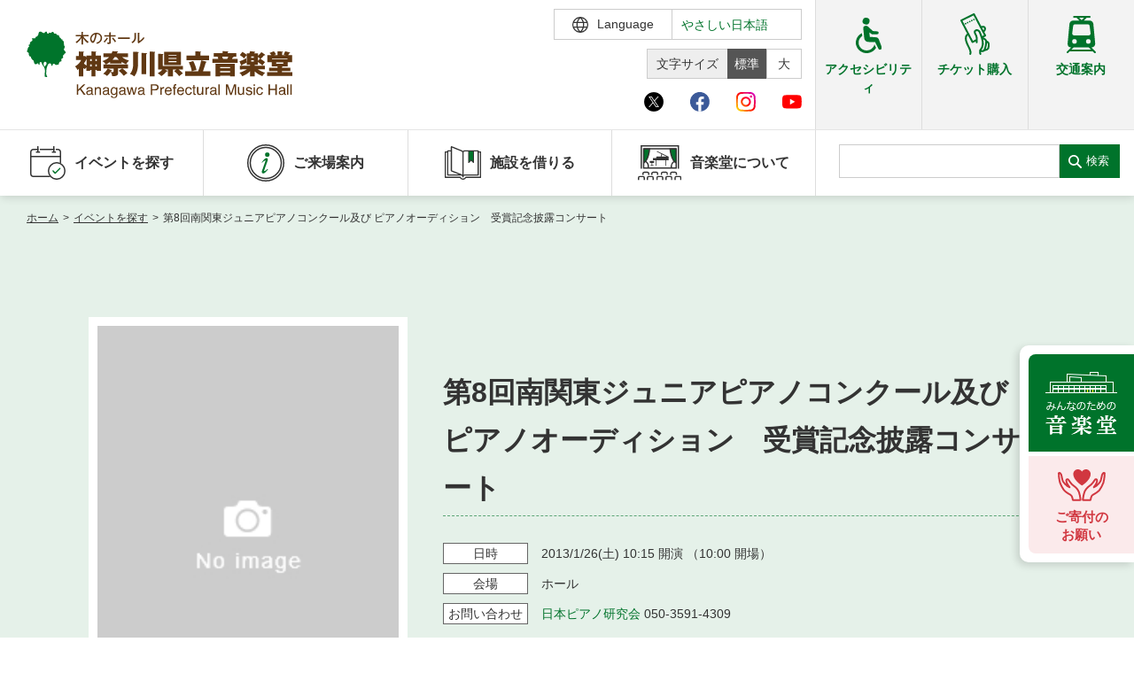

--- FILE ---
content_type: image/svg+xml
request_url: https://www.kanagawa-ongakudo.com/assets/img/svg/icon_accessibility_green.svg
body_size: 459
content:
<svg xmlns="http://www.w3.org/2000/svg" width="28.584" height="40" viewBox="0 0 28.584 40">
  <g id="Group_12984" data-name="Group 12984" transform="translate(21055 10561)">
    <path id="Path_22766" data-name="Path 22766" d="M248.747,7.548a3.834,3.834,0,1,1,4.663-2.765A3.833,3.833,0,0,1,248.747,7.548Z" transform="translate(-21293.445 -10560.999)" fill="#00732b"/>
    <path id="Path_22767" data-name="Path 22767" d="M161.547,222.955l.315,3.3a8.937,8.937,0,0,0-1.431,1.154,8.833,8.833,0,1,0,14.831,8.3l1.733,3.822a11.873,11.873,0,1,1-15.447-16.573Z" transform="translate(-21209.797 -10766.536)" fill="#00732b"/>
    <path id="Path_22768" data-name="Path 22768" d="M79.348,134.884c-3.357-.037-4.943-1.446-5.288-4.693l-.973-10.2a2.945,2.945,0,0,1,2.6-3.385,3.878,3.878,0,0,1,2.979,1.189l4.789,4.712,5.01.421a1.554,1.554,0,0,1,1.424,1.549v.093a1.554,1.554,0,0,1-1.554,1.554H82.425l-2.687-1.984.449,4.972,6.545.478c1.9.075,2.737.836,3.452,2.543l3.089,8.486a2.067,2.067,0,0,1-3.77,1.695l-3.481-7.435H79.348Z" transform="translate(-21119.871 -10668.488)" fill="#00732b"/>
  </g>
</svg>
